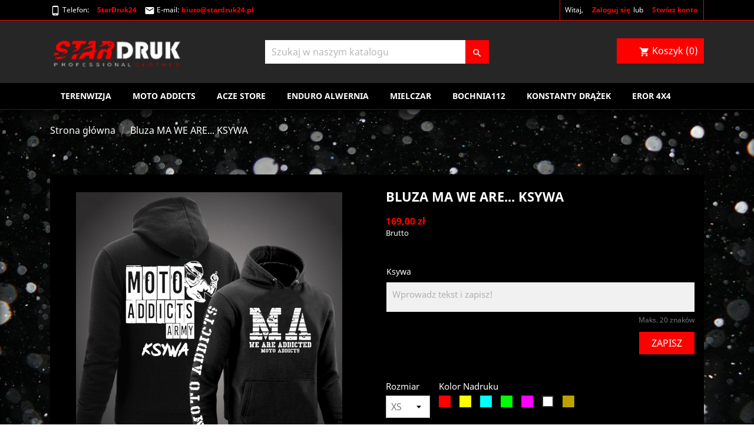

--- FILE ---
content_type: text/html; charset=utf-8
request_url: https://stardruk24.pl/sklep/2-nasze-produkty/593-20625-bluza-ma-we-are-ksywa.html
body_size: 15575
content:
<!doctype html>
<html lang="pl">

  <head>
    
      
  <meta charset="utf-8">


  <meta http-equiv="x-ua-compatible" content="ie=edge">



  <link rel="canonical" href="https://stardruk24.pl/sklep/2-nasze-produkty/593-bluza-ma-we-are-ksywa.html">

      <title>Bluza MA WE ARE... KSYWA - Sklep StarDruk24</title>
    
  <meta name="description" content="">
  <meta name="keywords" content="">
    
  
                  <link rel="alternate" href="https://stardruk24.pl/sklep/2-nasze-produkty/593-bluza-ma-we-are-ksywa.html" hreflang="pl">
        

    

    
              


  <meta name="viewport" content="width=device-width, initial-scale=1">



  <link rel="icon" type="image/vnd.microsoft.icon" href="/sklep/img/favicon.ico?1575220152">
  <link rel="shortcut icon" type="image/x-icon" href="/sklep/img/favicon.ico?1575220152">



    <link rel="stylesheet" href="https://secure.przelewy24.pl/skrypty/ecommerce_plugin.css.php" type="text/css" media="all">
  <link rel="stylesheet" href="https://cdnjs.cloudflare.com/ajax/libs/slick-carousel/1.8.1/slick.min.css" type="text/css" media="all">
  <link rel="stylesheet" href="https://stardruk24.pl/sklep/themes/StarDruk/assets/cache/theme-445926135.css" type="text/css" media="all">




  
<script type="text/javascript" src="/sklep/themes/StarDruk/assets/js/gerro.js?v=1.0.0"></script>


  <script type="text/javascript">
        var prestashop = {"cart":{"products":[],"totals":{"total":{"type":"total","label":"Razem","amount":0,"value":"0,00\u00a0z\u0142"},"total_including_tax":{"type":"total","label":"Suma (brutto)","amount":0,"value":"0,00\u00a0z\u0142"},"total_excluding_tax":{"type":"total","label":"Suma (netto)","amount":0,"value":"0,00\u00a0z\u0142"}},"subtotals":{"products":{"type":"products","label":"Produkty","amount":0,"value":"0,00\u00a0z\u0142"},"discounts":null,"shipping":{"type":"shipping","label":"Wysy\u0142ka","amount":0,"value":"Za darmo!"},"tax":null},"products_count":0,"summary_string":"0 sztuk","vouchers":{"allowed":1,"added":[]},"discounts":[],"minimalPurchase":0,"minimalPurchaseRequired":""},"currency":{"name":"Z\u0142oty polski","iso_code":"PLN","iso_code_num":"985","sign":"z\u0142"},"customer":{"lastname":null,"firstname":null,"email":null,"birthday":null,"newsletter":null,"newsletter_date_add":null,"optin":null,"website":null,"company":null,"siret":null,"ape":null,"is_logged":false,"gender":{"type":null,"name":null},"addresses":[]},"language":{"name":"Polski (Polish)","iso_code":"pl","locale":"pl-PL","language_code":"pl","is_rtl":"0","date_format_lite":"Y-m-d","date_format_full":"Y-m-d H:i:s","id":1},"page":{"title":"","canonical":null,"meta":{"title":"Bluza MA WE ARE... KSYWA","description":"","keywords":"","robots":"index"},"page_name":"product","body_classes":{"lang-pl":true,"lang-rtl":false,"country-PL":true,"currency-PLN":true,"layout-full-width":true,"page-product":true,"tax-display-enabled":true,"product-id-593":true,"product-Bluza MA WE ARE... KSYWA":true,"product-id-category-2":true,"product-id-manufacturer-0":true,"product-id-supplier-0":true,"product-available-for-order":true,"product-customizable":true},"admin_notifications":[]},"shop":{"name":"StarDruk 24 Dominika Patrzyk","logo":"\/sklep\/img\/stardruk24-logo-1575220152.jpg","stores_icon":"\/sklep\/img\/logo_stores.png","favicon":"\/sklep\/img\/favicon.ico"},"urls":{"base_url":"https:\/\/stardruk24.pl\/sklep\/","current_url":"https:\/\/stardruk24.pl\/sklep\/2-nasze-produkty\/593-20625-bluza-ma-we-are-ksywa.html","shop_domain_url":"https:\/\/stardruk24.pl","img_ps_url":"https:\/\/stardruk24.pl\/sklep\/img\/","img_cat_url":"https:\/\/stardruk24.pl\/sklep\/img\/c\/","img_lang_url":"https:\/\/stardruk24.pl\/sklep\/img\/l\/","img_prod_url":"https:\/\/stardruk24.pl\/sklep\/img\/p\/","img_manu_url":"https:\/\/stardruk24.pl\/sklep\/img\/m\/","img_sup_url":"https:\/\/stardruk24.pl\/sklep\/img\/su\/","img_ship_url":"https:\/\/stardruk24.pl\/sklep\/img\/s\/","img_store_url":"https:\/\/stardruk24.pl\/sklep\/img\/st\/","img_col_url":"https:\/\/stardruk24.pl\/sklep\/img\/co\/","img_url":"https:\/\/stardruk24.pl\/sklep\/themes\/StarDruk\/assets\/img\/","css_url":"https:\/\/stardruk24.pl\/sklep\/themes\/StarDruk\/assets\/css\/","js_url":"https:\/\/stardruk24.pl\/sklep\/themes\/StarDruk\/assets\/js\/","pic_url":"https:\/\/stardruk24.pl\/sklep\/upload\/","pages":{"address":"https:\/\/stardruk24.pl\/sklep\/adres","addresses":"https:\/\/stardruk24.pl\/sklep\/adresy","authentication":"https:\/\/stardruk24.pl\/sklep\/logowanie","cart":"https:\/\/stardruk24.pl\/sklep\/koszyk","category":"https:\/\/stardruk24.pl\/sklep\/index.php?controller=category","cms":"https:\/\/stardruk24.pl\/sklep\/index.php?controller=cms","contact":"https:\/\/stardruk24.pl\/sklep\/kontakt","discount":"https:\/\/stardruk24.pl\/sklep\/rabaty","guest_tracking":"https:\/\/stardruk24.pl\/sklep\/sledzenie-zamowien-gosci","history":"https:\/\/stardruk24.pl\/sklep\/historia-zamowien","identity":"https:\/\/stardruk24.pl\/sklep\/dane-osobiste","index":"https:\/\/stardruk24.pl\/sklep\/","my_account":"https:\/\/stardruk24.pl\/sklep\/moje-konto","order_confirmation":"https:\/\/stardruk24.pl\/sklep\/potwierdzenie-zamowienia","order_detail":"https:\/\/stardruk24.pl\/sklep\/index.php?controller=order-detail","order_follow":"https:\/\/stardruk24.pl\/sklep\/sledzenie-zamowienia","order":"https:\/\/stardruk24.pl\/sklep\/zam\u00f3wienie","order_return":"https:\/\/stardruk24.pl\/sklep\/index.php?controller=order-return","order_slip":"https:\/\/stardruk24.pl\/sklep\/potwierdzenie-zwrotu","pagenotfound":"https:\/\/stardruk24.pl\/sklep\/nie-znaleziono-strony","password":"https:\/\/stardruk24.pl\/sklep\/odzyskiwanie-hasla","pdf_invoice":"https:\/\/stardruk24.pl\/sklep\/index.php?controller=pdf-invoice","pdf_order_return":"https:\/\/stardruk24.pl\/sklep\/index.php?controller=pdf-order-return","pdf_order_slip":"https:\/\/stardruk24.pl\/sklep\/index.php?controller=pdf-order-slip","prices_drop":"https:\/\/stardruk24.pl\/sklep\/promocje","product":"https:\/\/stardruk24.pl\/sklep\/index.php?controller=product","search":"https:\/\/stardruk24.pl\/sklep\/szukaj","sitemap":"https:\/\/stardruk24.pl\/sklep\/Mapa strony","stores":"https:\/\/stardruk24.pl\/sklep\/nasze-sklepy","supplier":"https:\/\/stardruk24.pl\/sklep\/dostawcy","register":"https:\/\/stardruk24.pl\/sklep\/logowanie?create_account=1","order_login":"https:\/\/stardruk24.pl\/sklep\/zam\u00f3wienie?login=1"},"alternative_langs":{"pl":"https:\/\/stardruk24.pl\/sklep\/2-nasze-produkty\/593-bluza-ma-we-are-ksywa.html"},"theme_assets":"\/sklep\/themes\/StarDruk\/assets\/","actions":{"logout":"https:\/\/stardruk24.pl\/sklep\/?mylogout="},"no_picture_image":{"bySize":{"small_default":{"url":"https:\/\/stardruk24.pl\/sklep\/img\/p\/pl-default-small_default.jpg","width":98,"height":98},"cart_default":{"url":"https:\/\/stardruk24.pl\/sklep\/img\/p\/pl-default-cart_default.jpg","width":125,"height":125},"home_default":{"url":"https:\/\/stardruk24.pl\/sklep\/img\/p\/pl-default-home_default.jpg","width":250,"height":250},"medium_default":{"url":"https:\/\/stardruk24.pl\/sklep\/img\/p\/pl-default-medium_default.jpg","width":452,"height":452},"large_default":{"url":"https:\/\/stardruk24.pl\/sklep\/img\/p\/pl-default-large_default.jpg","width":800,"height":800}},"small":{"url":"https:\/\/stardruk24.pl\/sklep\/img\/p\/pl-default-small_default.jpg","width":98,"height":98},"medium":{"url":"https:\/\/stardruk24.pl\/sklep\/img\/p\/pl-default-home_default.jpg","width":250,"height":250},"large":{"url":"https:\/\/stardruk24.pl\/sklep\/img\/p\/pl-default-large_default.jpg","width":800,"height":800},"legend":""}},"configuration":{"display_taxes_label":true,"display_prices_tax_incl":true,"is_catalog":false,"show_prices":true,"opt_in":{"partner":true},"quantity_discount":{"type":"price","label":"Cena"},"voucher_enabled":1,"return_enabled":0},"field_required":[],"breadcrumb":{"links":[{"title":"Strona g\u0142\u00f3wna","url":"https:\/\/stardruk24.pl\/sklep\/"},{"title":"Bluza MA WE ARE... KSYWA","url":"https:\/\/stardruk24.pl\/sklep\/2-nasze-produkty\/593-20625-bluza-ma-we-are-ksywa.html#\/rozmiar-xs\/kolor_nadruku-bialy"}],"count":2},"link":{"protocol_link":"https:\/\/","protocol_content":"https:\/\/"},"time":1769287332,"static_token":"a32968136ab5265fe620496c5fab27cf","token":"826cb6d93c68cf4079349a29c3ec8d9a"};
        var psr_icon_color = "#F19D76";
      </script>



  <!-- emarketing start -->


<!-- emarketing end --><link href="/sklep/modules/homecategoriez/views/css/1.7.css" rel="stylesheet"><script>
  window.cg_waitingJQuery = [];
  function cg_onJQueryReady (fn) {
    if (window.cgjQuery) {
      fn();
    } else {
      window.cg_waitingJQuery.push(fn);
    }
  }

  function cg_onJQueryLoaded () {
    while (window.cg_waitingJQuery.length > 0) {
      var fn = window.cg_waitingJQuery.shift();
      setTimeout(function () {
        fn();
      }, 500);
    }
  }

  function cg_onReady(callback){
    // in case the document is already rendered
    if (document.readyState!='loading') {
      callback();
    }
    // modern browsers
    else if (document.addEventListener) {
      document.addEventListener('DOMContentLoaded', callback);
    }
    // IE <= 8
    else {
      document.attachEvent('onreadystatechange', function(){
          if (document.readyState=='complete') callback();
      });
    }
  }

  cg_onReady(function(){
    if (window.jQuery) {
      window.cgjQuery = window.jQuery;
      cg_onJQueryLoaded();
    } else {
      var script = document.createElement('script');
      document.head.appendChild(script);
      script.type = 'text/javascript';
      script.src = "//ajax.googleapis.com/ajax/libs/jquery/3.2.1/jquery.min.js";
      script.onload = function() {
        window.cgjQuery = jQuery.noConflict(true);
        cg_onJQueryLoaded();
      };
    }
  });
</script>
<script>
    cg_onJQueryReady(function (){
        cgjQuery(document).ready(function() {
            if (!Array.isArray) {
                Array.isArray = function(arg) {
                    return Object.prototype.toString.call(arg) === '[object Array]';
                };
            }

            var fieldNames = {
                email: ['guest_email', 'email'],
                homePhoneNumber: ['phone'],
                mobilePhoneNumber: ['phone_mobile'],
                firstname: ['firstname', 'customer_firstname'],
                lastname: ['lastname', 'customer_lastname'],
                countryCode: ['id_country']
            };

            var fields = {
                    email: [],
                    homePhoneNumber: [],
                    mobilePhoneNumber: [],
                    firstname: [],
                    lastname: [],
                    countryCode: []
            };

            var remainingLRequest = 10;

            function setupTracking () {
                for (var item in fieldNames) {
                    if (fieldNames.hasOwnProperty(item)) {
                        for (var i = 0; i < fieldNames[item].length; i++) {
                            //Get by name
                            var els = document.getElementsByName(fieldNames[item][i]);
                            for (var j = 0; j < els.length; j++) {
                                fields[item].push(els[j]);
                            }

                            //Get by ID
                            var el = document.getElementById(fieldNames[item][i]);
                            if (el &&  el.name !== fieldNames[item][i]){
                                fields[item].push(el);
                            }
                        }
                    }
                }
                if (fields.email.length > 0 && fields.firstname.length > 0) {
                    for (var item in fields) {
                        if (fields.hasOwnProperty(item)) {
                            for (var i = 0; i < fields[item].length; i++) {
                                cgjQuery(fields[item][i]).bind('blur', trackData);
                            }

                        }
                    }
                }
            }

            function collectData () {
                var data = {};
                for (var item in fields) {
                    if (fields.hasOwnProperty(item)) {
                        for (var i = 0; i < fields[item].length; i++) {
                            data[item] =  cgjQuery(fields[item][i]).val();
                            if (data[item] && data[item].trim){
                                data[item].trim();
                            }
                            if (data[item] !== ''){
                                break;
                            }
                        }
                    }
                }
                return data;
            }

            function trackData () {
                var data = collectData();
                if (data.email && remainingLRequest > 0) {
                    cgjQuery.ajax({
                        url: "//stardruk24.pl/sklep/module/cartsguru/tracking",
                        type: "POST",
                        data: data
                    });
                    remainingLRequest =- 1;
                }
            }

            setupTracking();
        });
    });
</script>







    
  <meta property="og:type" content="product">
  <meta property="og:url" content="https://stardruk24.pl/sklep/2-nasze-produkty/593-20625-bluza-ma-we-are-ksywa.html">
  <meta property="og:title" content="Bluza MA WE ARE... KSYWA - Sklep StarDruk24">
  <meta property="og:site_name" content="StarDruk 24 Dominika Patrzyk">
  <meta property="og:description" content="">
  <meta property="og:image" content="https://stardruk24.pl/sklep/4116-large_default/bluza-ma-we-are-ksywa.jpg">
      <meta property="product:pretax_price:amount" content="169">
    <meta property="product:pretax_price:currency" content="PLN">
    <meta property="product:price:amount" content="169">
    <meta property="product:price:currency" content="PLN">
    
  </head>

  <body id="product" class="lang-pl country-pl currency-pln layout-full-width page-product tax-display-enabled product-id-593 product-bluza-ma-we-are-ksywa product-id-category-2 product-id-manufacturer-0 product-id-supplier-0 product-available-for-order product-customizable">
    
    
      
    

    <main>
      
              

      <header id="header">
        
          
  <div class="header-banner">
    
  </div>



  <nav class="header-nav">
    <div class="container">
       
      <div class="row">
      
       <div class="col-md-8 col-xs-8 hidden-sm-down" >
           <div id="_desktop_contact_link hidden-sm-down">
               <div id="contact-link hidden-sm-down">
                 
                   <span class="shop-phone shop-tel">
                       <i class="material-icons">
phone_android
</i>
                       <span class="shop-phone_text">Telefon:
                       </span>
					  
                      <a href="tel:+48605738769" class="tel"> <strong >StarDruk24</strong></a>
                   <span class="shop-phone shop-email">
                       <i class="material-icons">
mail
</i>
                       <span class="shop-phone_text">E-mail:</span>
                      <a href="mailto:biuro@stardruk24.pl"> <strong>biuro@stardruk24.pl</strong></a>
                   </span>
               </div>
               
               
           </div>
            <!-- LOGO MENU GŁOWNEGO
         
     
        </div>-->
       
       </div>
            <div class="col-md-4 col-xs-4 hidden-sm-down" >

                  <div id="_desktop_user_info">
        <div class="user-info">
            <ul class="user-info hidden-md-up">

                
                <li>
                    Witaj,
                    <a href="https://stardruk24.pl/sklep/moje-konto" rel="nofollow">
                        Zaloguj się
                    </a>
                    lub
                    <a href="https://stardruk24.pl/sklep/logowanie?create_account=1" data-link-action="display-register-form">
                        Stw&oacute;rz konto
                    </a>

                </li>

                
            </ul>
            <div class="hidden-sm-down">

                

                <span class="welcome">Witaj,</span>
                <a class="account" href="https://stardruk24.pl/sklep/moje-konto" rel="nofollow">
                    Zaloguj się
                </a>
                    <span class="or"> lub</span>
                    <a class="account" href="https://stardruk24.pl/sklep/logowanie?create_account=1" data-link-action="display-register-form">
                        Stw&oacute;rz konto
                    </a>


                    
            </div>



        </div>
          
         
             
          </div>
      </div> 
         <div id="container hidden-md-up">
        <div id="row">
        <div class=" text-sm-center mobile">
          <div class="col-xs-2" id="menu-icon">
         
          </div>
         
          <div class="col-xs-5" id="_mobile_user_info"></div>
        <div class="col-xs-4" id="_mobile_cart"></div>
 
        </div>
      </div>
     </div>
     </div>
     </nav>



  <div class="header-top">
    <div class="container">
       <div class="row hidden-sm-down">
          <button type='button' id="menu-view" style='display:none'>
            <i class="material-icons dehaze">dehaze</i>
          </button>
          <a href="https://stardruk24.pl/sklep/" class="col-md-4 hidden-sm-down" id="_desktop_logo">
            <img  class="logo img-responsive" src="/sklep/img/stardruk24-logo-1575220152.jpg" alt="StarDruk 24 Dominika Patrzyk" width="224" height="52" alt="StarDruk24">
          </a>
      
           
 <!--
<div id="_desktop_cart">
  <div class="blockcart cart-preview inactive" data-refresh-url="//stardruk24.pl/sklep/module/ps_shoppingcart/ajax">
  
    <div class="header">
     
                 </div>
  </div>
</div>
-->
<div id="_desktop_cart">
  <div class="blockcart cart-preview inactive" data-refresh-url="//stardruk24.pl/sklep/module/ps_shoppingcart/ajax">
    <div class="header">
              <i class="material-icons shopping-cart">shopping_cart</i>
        <span class="hidden-sm-down">Koszyk</span>
        <span class="cart-products-count">(0)</span>
          </div>
  </div>
</div><!-- Block search module TOP -->
<div id="_desktop_search_widget" class="col-lg-4 col-md-4 col-sm-12 search widget hidden-sm-down">
<div id="search_widget" data-search-controller-url="//stardruk24.pl/sklep/szukaj">
	<form method="get" action="//stardruk24.pl/sklep/szukaj">
		<input type="hidden" name="controller" value="search">
		<input type="text" name="s" value="" placeholder="Szukaj w naszym katalogu" aria-label="Szukaj">
		<button type="submit">
			<i class="material-icons search">&#xE8B6;</i>
      <span class="hidden-xl-down">Szukaj</span>
		</button>
	</form>
</div>
</div>
<!-- /Block search module TOP -->

          <div class="clearfix"></div>

      </div>
      <div id="mobile_top_menu_wrapper" class="row hidden-md-up d-none">
        <div class="js-top-menu mobile" id="_mobile_top_menu"></div>
        <div class="js-top-menu-bottom">
          <div id="_mobile_currency_selector"></div>
          <div id="_mobile_language_selector"></div>
          <div id="_mobile_contact_link"></div>
        </div>
      </div>
    </div>

     

<div class="menu js-top-menu position-static hidden-sm-down" id="_desktop_top_menu">
    
          <ul class="top-menu container" id="top-menu" data-depth="0">
                    <li class="category" id="category-10">
                          <a
                class="dropdown-item"
                href="https://stardruk24.pl/sklep/10-terenwizja" data-depth="0"
                              >
                                                                      <span class="float-xs-right hidden-md-up">
                    <span data-target="#top_sub_menu_83542" data-toggle="collapse" class="navbar-toggler collapse-icons">
                      <i class="material-icons add">&#xE313;</i>
                      <i class="material-icons remove">&#xE316;</i>
                    </span>
                  </span>
                                Terenwizja
              </a>
                            <div  class="popover sub-menu js-sub-menu collapse" id="top_sub_menu_83542">
                
          <ul class="top-menu container"  data-depth="1">
                    <li class="category" id="category-24">
                          <a
                class="dropdown-item dropdown-submenu"
                href="https://stardruk24.pl/sklep/24-bluzy" data-depth="1"
                              >
                                Bluzy
              </a>
                          </li>
                    <li class="category" id="category-35">
                          <a
                class="dropdown-item dropdown-submenu"
                href="https://stardruk24.pl/sklep/35-gadzety-" data-depth="1"
                              >
                                Gadżety
              </a>
                          </li>
                    <li class="category" id="category-25">
                          <a
                class="dropdown-item dropdown-submenu"
                href="https://stardruk24.pl/sklep/25-koszulki" data-depth="1"
                              >
                                Koszulki
              </a>
                          </li>
                    <li class="category" id="category-54">
                          <a
                class="dropdown-item dropdown-submenu"
                href="https://stardruk24.pl/sklep/54-wyprzedaz-" data-depth="1"
                              >
                                WYPRZEDAŻ
              </a>
                          </li>
                    <li class="category" id="category-64">
                          <a
                class="dropdown-item dropdown-submenu"
                href="https://stardruk24.pl/sklep/64-4-rajd-suvow-terenwizji-" data-depth="1"
                              >
                                4 Rajd SUVów TERENWIZJI
              </a>
                          </li>
              </ul>
    
              </div>
                          </li>
                    <li class="category" id="category-91">
                          <a
                class="dropdown-item"
                href="https://stardruk24.pl/sklep/91-moto-addicts" data-depth="0"
                              >
                                                                      <span class="float-xs-right hidden-md-up">
                    <span data-target="#top_sub_menu_5206" data-toggle="collapse" class="navbar-toggler collapse-icons">
                      <i class="material-icons add">&#xE313;</i>
                      <i class="material-icons remove">&#xE316;</i>
                    </span>
                  </span>
                                Moto Addicts
              </a>
                            <div  class="popover sub-menu js-sub-menu collapse" id="top_sub_menu_5206">
                
          <ul class="top-menu container"  data-depth="1">
                    <li class="category" id="category-95">
                          <a
                class="dropdown-item dropdown-submenu"
                href="https://stardruk24.pl/sklep/95-bluzy" data-depth="1"
                              >
                                Bluzy
              </a>
                          </li>
                    <li class="category" id="category-96">
                          <a
                class="dropdown-item dropdown-submenu"
                href="https://stardruk24.pl/sklep/96-t-shirt" data-depth="1"
                              >
                                T-shirt
              </a>
                          </li>
                    <li class="category" id="category-103">
                          <a
                class="dropdown-item dropdown-submenu"
                href="https://stardruk24.pl/sklep/103-czapki" data-depth="1"
                              >
                                Czapki
              </a>
                          </li>
                    <li class="category" id="category-105">
                          <a
                class="dropdown-item dropdown-submenu"
                href="https://stardruk24.pl/sklep/105-naklejki-" data-depth="1"
                              >
                                Naklejki
              </a>
                          </li>
                    <li class="category" id="category-106">
                          <a
                class="dropdown-item dropdown-submenu"
                href="https://stardruk24.pl/sklep/106-gadzety-" data-depth="1"
                              >
                                Gadżety
              </a>
                          </li>
                    <li class="category" id="category-112">
                          <a
                class="dropdown-item dropdown-submenu"
                href="https://stardruk24.pl/sklep/112-zestaw" data-depth="1"
                              >
                                Zestaw
              </a>
                          </li>
                    <li class="category" id="category-154">
                          <a
                class="dropdown-item dropdown-submenu"
                href="https://stardruk24.pl/sklep/154-gold-edition" data-depth="1"
                              >
                                Gold edition
              </a>
                          </li>
                    <li class="category" id="category-155">
                          <a
                class="dropdown-item dropdown-submenu"
                href="https://stardruk24.pl/sklep/155-grey-edition" data-depth="1"
                              >
                                Grey edition
              </a>
                          </li>
                    <li class="category" id="category-156">
                          <a
                class="dropdown-item dropdown-submenu"
                href="https://stardruk24.pl/sklep/156-softshell" data-depth="1"
                              >
                                Softshell
              </a>
                          </li>
              </ul>
    
              </div>
                          </li>
                    <li class="category" id="category-158">
                          <a
                class="dropdown-item"
                href="https://stardruk24.pl/sklep/158-acze-store" data-depth="0"
                              >
                                Acze Store
              </a>
                          </li>
                    <li class="category" id="category-101">
                          <a
                class="dropdown-item"
                href="https://stardruk24.pl/sklep/101-enduro-alwernia" data-depth="0"
                              >
                                Enduro Alwernia
              </a>
                          </li>
                    <li class="category" id="category-32">
                          <a
                class="dropdown-item"
                href="https://stardruk24.pl/sklep/32-mielczar" data-depth="0"
                              >
                                Mielczar
              </a>
                          </li>
                    <li class="category" id="category-127">
                          <a
                class="dropdown-item"
                href="https://stardruk24.pl/sklep/127-bochnia112" data-depth="0"
                              >
                                                                      <span class="float-xs-right hidden-md-up">
                    <span data-target="#top_sub_menu_67670" data-toggle="collapse" class="navbar-toggler collapse-icons">
                      <i class="material-icons add">&#xE313;</i>
                      <i class="material-icons remove">&#xE316;</i>
                    </span>
                  </span>
                                Bochnia112
              </a>
                            <div  class="popover sub-menu js-sub-menu collapse" id="top_sub_menu_67670">
                
          <ul class="top-menu container"  data-depth="1">
                    <li class="category" id="category-128">
                          <a
                class="dropdown-item dropdown-submenu"
                href="https://stardruk24.pl/sklep/128-bochnia112" data-depth="1"
                              >
                                                                      <span class="float-xs-right hidden-md-up">
                    <span data-target="#top_sub_menu_37152" data-toggle="collapse" class="navbar-toggler collapse-icons">
                      <i class="material-icons add">&#xE313;</i>
                      <i class="material-icons remove">&#xE316;</i>
                    </span>
                  </span>
                                Bochnia112
              </a>
                            <div  class="collapse" id="top_sub_menu_37152">
                
          <ul class="top-menu container"  data-depth="2">
                    <li class="category" id="category-130">
                          <a
                class="dropdown-item"
                href="https://stardruk24.pl/sklep/130-pojazdy-klasyczne" data-depth="2"
                              >
                                POJAZDY KLASYCZNE
              </a>
                          </li>
                    <li class="category" id="category-131">
                          <a
                class="dropdown-item"
                href="https://stardruk24.pl/sklep/131-pojazdy-wspolczesne" data-depth="2"
                              >
                                POJAZDY WSPÓŁCZESNE
              </a>
                          </li>
                    <li class="category" id="category-137">
                          <a
                class="dropdown-item"
                href="https://stardruk24.pl/sklep/137-sluzby-ratownicze" data-depth="2"
                              >
                                SŁUŻBY RATOWNICZE
              </a>
                          </li>
                    <li class="category" id="category-138">
                          <a
                class="dropdown-item"
                href="https://stardruk24.pl/sklep/138-remizy" data-depth="2"
                              >
                                REMIZY
              </a>
                          </li>
                    <li class="category" id="category-132">
                          <a
                class="dropdown-item"
                href="https://stardruk24.pl/sklep/132-gadzety" data-depth="2"
                              >
                                Gadżety
              </a>
                          </li>
              </ul>
    
              </div>
                          </li>
                    <li class="category" id="category-129">
                          <a
                class="dropdown-item dropdown-submenu"
                href="https://stardruk24.pl/sklep/129-brzesko112" data-depth="1"
                              >
                                                                      <span class="float-xs-right hidden-md-up">
                    <span data-target="#top_sub_menu_21670" data-toggle="collapse" class="navbar-toggler collapse-icons">
                      <i class="material-icons add">&#xE313;</i>
                      <i class="material-icons remove">&#xE316;</i>
                    </span>
                  </span>
                                Brzesko112
              </a>
                            <div  class="collapse" id="top_sub_menu_21670">
                
          <ul class="top-menu container"  data-depth="2">
                    <li class="category" id="category-133">
                          <a
                class="dropdown-item"
                href="https://stardruk24.pl/sklep/133-pojazdy-klasyczne" data-depth="2"
                              >
                                POJAZDY KLASYCZNE
              </a>
                          </li>
                    <li class="category" id="category-134">
                          <a
                class="dropdown-item"
                href="https://stardruk24.pl/sklep/134-pojazdy-wspolczesne" data-depth="2"
                              >
                                POJAZDY WSPÓŁCZESNE
              </a>
                          </li>
                    <li class="category" id="category-139">
                          <a
                class="dropdown-item"
                href="https://stardruk24.pl/sklep/139-sluzby-ratownicze" data-depth="2"
                              >
                                SŁUŻBY RATOWNICZE
              </a>
                          </li>
                    <li class="category" id="category-135">
                          <a
                class="dropdown-item"
                href="https://stardruk24.pl/sklep/135-gadzety-" data-depth="2"
                              >
                                Gadżety
              </a>
                          </li>
              </ul>
    
              </div>
                          </li>
              </ul>
    
              </div>
                          </li>
                    <li class="category" id="category-145">
                          <a
                class="dropdown-item"
                href="https://stardruk24.pl/sklep/145-konstanty-drazek" data-depth="0"
                              >
                                Konstanty Drążek
              </a>
                          </li>
                    <li class="category" id="category-149">
                          <a
                class="dropdown-item"
                href="https://stardruk24.pl/sklep/149-eror-4x4" data-depth="0"
                              >
                                                                      <span class="float-xs-right hidden-md-up">
                    <span data-target="#top_sub_menu_85519" data-toggle="collapse" class="navbar-toggler collapse-icons">
                      <i class="material-icons add">&#xE313;</i>
                      <i class="material-icons remove">&#xE316;</i>
                    </span>
                  </span>
                                EROR 4X4
              </a>
                            <div  class="popover sub-menu js-sub-menu collapse" id="top_sub_menu_85519">
                
          <ul class="top-menu container"  data-depth="1">
                    <li class="category" id="category-152">
                          <a
                class="dropdown-item dropdown-submenu"
                href="https://stardruk24.pl/sklep/152-kgm" data-depth="1"
                              >
                                KGM
              </a>
                          </li>
                    <li class="category" id="category-153">
                          <a
                class="dropdown-item dropdown-submenu"
                href="https://stardruk24.pl/sklep/153-eror4x4" data-depth="1"
                              >
                                EROR4x4
              </a>
                          </li>
              </ul>
    
              </div>
                          </li>
              </ul>
    
    <div class="clearfix"></div>
</div>


        
      </header>

      
        
<aside id="notifications">
  <div class="container">
    
    
    
      </div>
</aside>
      

      <section id="wrapper">
        

        
        <div class="container">
          
            

  <nav data-depth="2" class="breadcrumb hidden-sm-down">
  <ol itemscope itemtype="http://schema.org/BreadcrumbList">
    
              
          <li itemprop="itemListElement" itemscope itemtype="http://schema.org/ListItem">
            <a itemprop="item" href="https://stardruk24.pl/sklep/">
              <span itemprop="name">Strona główna</span>
            </a>
            <meta itemprop="position" content="1">
          </li>
        
              
          <li itemprop="itemListElement" itemscope itemtype="http://schema.org/ListItem">
            <a itemprop="item" href="https://stardruk24.pl/sklep/2-nasze-produkty/593-20625-bluza-ma-we-are-ksywa.html#/rozmiar-xs/kolor_nadruku-bialy">
              <span itemprop="name">Bluza MA WE ARE... KSYWA</span>
            </a>
            <meta itemprop="position" content="2">
          </li>
        
          
  </ol>
</nav>
          

          

          
 
    
     <div id="content-wrapper">
   
    <a href="#content"></a>
    

  <section id="main" itemscope itemtype="https://schema.org/Product">
    <meta itemprop="url" content="https://stardruk24.pl/sklep/2-nasze-produkty/593-20625-bluza-ma-we-are-ksywa.html#/54-rozmiar-xs/139-kolor_nadruku-bialy">

    <div class="row">
      <div class="col-md-6">
        
          <section class="page-content" id="content">
            
              <!-- @todo: use include file='catalog/_partials/product-flags.tpl'} -->
              
                <ul class="product-flags">
                                  </ul>
              

              
                <div class="images-container">
  
    <div class="product-cover">
              <img class="js-qv-product-cover" src="https://stardruk24.pl/sklep/4116-large_default/bluza-ma-we-are-ksywa.jpg" alt="" title="" style="width:100%;" itemprop="image">
        <div class="layer hidden-sm-down" data-toggle="modal" data-target="#zoom">
        
          <i class="material-icons zoom-in">&#xE8FF;</i>
       
        </div>
          <div class="modal fade" id="zoom" tabindex="-1" role="dialog" aria-labelledby="myModalLabel" aria-hidden="true">
    <div class="modal-dialog" data-dismiss="modal">
      <div class="modal-content"  >              
        <div class="modal-body">
          
            <img class="js-qv-product-cover" src="https://stardruk24.pl/sklep/4116-large_default/bluza-ma-we-are-ksywa.jpg" alt="" title="" style="width:600px;" itemprop="image">
        </div> 
            
   </div>
 </div>
          
          
          
          
          
        </div>
          </div>
  

  
    <div class="js-qv-mask mask">
      <ul class="product-images js-qv-product-images">
                  <li class="thumb-container">
            <img
              class="thumb js-thumb  selected "
              data-image-medium-src="https://stardruk24.pl/sklep/4116-medium_default/bluza-ma-we-are-ksywa.jpg"
              data-image-large-src="https://stardruk24.pl/sklep/4116-large_default/bluza-ma-we-are-ksywa.jpg"
              src="https://stardruk24.pl/sklep/4116-home_default/bluza-ma-we-are-ksywa.jpg"
              alt=""
              title=""
              width="100"
              itemprop="image"
            >
          </li>
                  <li class="thumb-container">
            <img
              class="thumb js-thumb "
              data-image-medium-src="https://stardruk24.pl/sklep/4113-medium_default/bluza-ma-we-are-ksywa.jpg"
              data-image-large-src="https://stardruk24.pl/sklep/4113-large_default/bluza-ma-we-are-ksywa.jpg"
              src="https://stardruk24.pl/sklep/4113-home_default/bluza-ma-we-are-ksywa.jpg"
              alt=""
              title=""
              width="100"
              itemprop="image"
            >
          </li>
              </ul>
    </div>
  
</div>

              
              <div class="scroll-box-arrows">
                <i class="material-icons left">&#xE314;</i>
                <i class="material-icons right">&#xE315;</i>
              </div>

            
          </section>
          <section class="page-content-image"></section>
        
        </div>
        <div class="col-md-6">
          
            
              <h1 class="h1" itemprop="name">Bluza MA WE ARE... KSYWA</h1>
            
          
          
              <div class="product-prices">
    
          

    
      <div
        class="product-price h5 "
        itemprop="offers"
        itemscope
        itemtype="https://schema.org/Offer"
      >
        <link itemprop="availability" href="https://schema.org/InStock"/>
        <meta itemprop="priceCurrency" content="PLN">

        <div class="current-price">
          <span itemprop="price" content="169">169,00 zł</span>

                  </div>

        
                  
      </div>
    

    
          

    
          

    
          

    

    <div class="tax-shipping-delivery-label">
              Brutto
            
      
                        </div>
  </div>
          

          <div class="product-information">
            
              <div id="product-description-short-593" itemprop="description"></div>
            
                
                <section class="product-customization">
      <div class="card card-block">
     
      
        <form method="post" action="https://stardruk24.pl/sklep/2-nasze-produkty/593-20625-bluza-ma-we-are-ksywa.html#/54-rozmiar-xs/139-kolor_nadruku-bialy" enctype="multipart/form-data">
          <ul class="clearfix">
                          <li class="product-customization-item">
                <label> Ksywa</label>
                                  <textarea placeholder="Wprowadz tekst i zapisz!" class="product-message" maxlength="20"  name="textField75"></textarea>
                  <small class="float-xs-right">Maks. 20 znak&oacute;w</small>
                                                </li>
                      </ul>
          <div class="clearfix">
            <button class="btn btn-primary float-xs-right" type="submit" name="submitCustomizedData">Zapisz</button>
          </div>
        </form>
      

    </div>
  </section>
              
            
            <div class="product-actions">
              
                <form action="https://stardruk24.pl/sklep/koszyk" method="post" id="add-to-cart-or-refresh">
                  <input type="hidden" name="token" value="a32968136ab5265fe620496c5fab27cf">
                  <input type="hidden" name="id_product" value="593" id="product_page_product_id">
                  <input type="hidden" name="id_customization" value="0" id="product_customization_id">
           

                  
                    <div class="product-variants">
          <div class="clearfix product-variants-item">
      <span class="control-label">Rozmiar</span>
              <select
          class="form-control form-control-select"
          id="group_1"
          data-product-attribute="1"
          name="group[1]">
                      <option value="50" title="-">-</option>
                      <option value="54" title="XS" selected="selected">XS</option>
                      <option value="1" title="S">S</option>
                      <option value="2" title="M">M</option>
                      <option value="3" title="L">L</option>
                      <option value="4" title="XL">XL</option>
                      <option value="26" title="XXL">XXL</option>
                      <option value="40" title="XXXL">XXXL</option>
                    
        </select>
          </div>
              <div class="clearfix product-variants-item">
      <span class="control-label">Kolor Nadruku </span>
              <ul id="group_21">
                      <li class="float-xs-left input-container">
              <label>
                <input class="input-color" type="radio" data-product-attribute="21" name="group[21]" value="135">
                <span
                  class="color" style="background-color: #ff0000"                                   ><span class="sr-only">Czerwony Neon </span></span>
              </label>
            </li>
                      <li class="float-xs-left input-container">
              <label>
                <input class="input-color" type="radio" data-product-attribute="21" name="group[21]" value="136">
                <span
                  class="color" style="background-color: #ffff00"                                   ><span class="sr-only">Żółty Neon </span></span>
              </label>
            </li>
                      <li class="float-xs-left input-container">
              <label>
                <input class="input-color" type="radio" data-product-attribute="21" name="group[21]" value="137">
                <span
                  class="color" style="background-color: #00ffff"                                   ><span class="sr-only">Niebieski Neon </span></span>
              </label>
            </li>
                      <li class="float-xs-left input-container">
              <label>
                <input class="input-color" type="radio" data-product-attribute="21" name="group[21]" value="138">
                <span
                  class="color" style="background-color: #00ff00"                                   ><span class="sr-only">Zielony Neon </span></span>
              </label>
            </li>
                      <li class="float-xs-left input-container">
              <label>
                <input class="input-color" type="radio" data-product-attribute="21" name="group[21]" value="141">
                <span
                  class="color" style="background-color: #ff00ff"                                   ><span class="sr-only">Różowy Neon </span></span>
              </label>
            </li>
                      <li class="float-xs-left input-container">
              <label>
                <input class="input-color" type="radio" data-product-attribute="21" name="group[21]" value="139" checked="checked">
                <span
                  class="color" style="background-color: #ffffff"                                   ><span class="sr-only">Biały </span></span>
              </label>
            </li>
                      <li class="float-xs-left input-container">
              <label>
                <input class="input-color" type="radio" data-product-attribute="21" name="group[21]" value="162">
                <span
                  class="color" style="background-color: #bea100"                                   ><span class="sr-only">Złoty</span></span>
              </label>
            </li>
                  </ul>
          </div>
      </div>
                  
         
                  
                                      

                  
                    <section class="product-discounts">
  </section>
                  

                  
                    <div class="product-add-to-cart">
      <span class="control-label">Ilość</span>

    
      <div class="product-quantity clearfix">
        <div class="qty">
          <input
            type="number"
            name="qty"
            id="quantity_wanted"
            value="1"
            class="input-group"
            min="1"
            aria-label="Ilość"
          >
        </div>

        <div class="add">
          <button
            data-toggle="modal"
            data-target="#product-modal"
             
            class="btn btn-primary add-to-cart"
            data-button-action="add-to-cart"
            type="submit"
                      >
            <i class="material-icons shopping-cart">&#xE547;</i>
            Dodaj do koszyka
          </button>
        </div>

        
      </div>
    

    
      <span id="product-availability">
              </span>
    

    
      <p class="product-minimal-quantity">
              </p>
    
  </div>
                  

                  
                    <div class="product-additional-info">
  
</div>
                  

                                    
                </form>
              

            </div>

            
              <div class="blockreassurance_product">
        <div class="clearfix"></div>
</div>

            

            
              <div class="tabs">
                <ul class="nav nav-tabs" role="tablist">
                                      <li class="nav-item">
                       <a
                         class="nav-link active"
                         data-toggle="tab"
                         href="#description"
                         role="tab"
                         aria-controls="description"
                          aria-selected="true">Opis</a>
                    </li>
                                    <li class="nav-item">
                    <a
                      class="nav-link"
                      data-toggle="tab"
                      href="#product-details"
                      role="tab"
                      aria-controls="product-details"
                      >Szczegóły produktu</a>
                  </li>
                                                    </ul>

                <div class="tab-content" id="tab-content">
                 <div class="tab-pane fade in active" id="description" role="tabpanel">
                   
                     <div class="product-description"><p style="text-align:center;"><span style="text-align:center;">Bluza z nadrukiem neonowym z wysokiej jakości folii FLEX, dzięki kórej stajesz się częścią społeczności </span><span style="text-align:center;color:#d0121a;"><strong>@MOTO ADDICTS ARMY!</strong></span><br style="text-align:center;" /><br style="text-align:center;" /><span style="text-align:center;">MUST HAVE każdego MOTO NAŁOGOWCA!</span><br style="text-align:center;" /><br style="text-align:center;" /><span style="text-align:center;">W przypadku chęci zakupu bez KSYWY - po prostu jej nie wpisuj w oknie tekstowym.</span><br style="text-align:center;" /><br style="text-align:center;" /><span style="text-align:center;">Jeśli planujesz nosić bluzę na kombinezonie - koniecznie zakup rozmiar większą niż nosisz normalnie!</span><br style="text-align:center;" /><br style="text-align:center;" /><span style="text-align:center;">Bluza o gramaturze - 275-290g.</span><br style="text-align:center;" /><span style="text-align:center;">Skład materiału: 80% bawełna 20% poliester.</span><br style="text-align:center;" /><br style="text-align:center;" /><span style="text-align:center;">Szerokości na trasie i niechaj <span style="color:#d0121a;"><strong>#REPETA</strong></span> będzie z Tobą! :)</span><br /><br /></p></div>
                   
                 </div>

                 
                   <div class="tab-pane fade"
     id="product-details"
     data-product="{&quot;id_shop_default&quot;:&quot;1&quot;,&quot;id_manufacturer&quot;:&quot;0&quot;,&quot;id_supplier&quot;:&quot;0&quot;,&quot;reference&quot;:&quot;23&quot;,&quot;is_virtual&quot;:&quot;0&quot;,&quot;delivery_in_stock&quot;:&quot;&quot;,&quot;delivery_out_stock&quot;:&quot;&quot;,&quot;id_category_default&quot;:&quot;2&quot;,&quot;on_sale&quot;:&quot;0&quot;,&quot;online_only&quot;:&quot;0&quot;,&quot;ecotax&quot;:0,&quot;minimal_quantity&quot;:&quot;1&quot;,&quot;low_stock_threshold&quot;:null,&quot;low_stock_alert&quot;:&quot;0&quot;,&quot;price&quot;:&quot;169,00\u00a0z\u0142&quot;,&quot;unity&quot;:&quot;&quot;,&quot;unit_price_ratio&quot;:&quot;0.000000&quot;,&quot;additional_shipping_cost&quot;:&quot;0.00&quot;,&quot;customizable&quot;:&quot;1&quot;,&quot;text_fields&quot;:&quot;1&quot;,&quot;uploadable_files&quot;:&quot;0&quot;,&quot;redirect_type&quot;:&quot;301-category&quot;,&quot;id_type_redirected&quot;:&quot;0&quot;,&quot;available_for_order&quot;:&quot;1&quot;,&quot;available_date&quot;:null,&quot;show_condition&quot;:&quot;0&quot;,&quot;condition&quot;:&quot;new&quot;,&quot;show_price&quot;:&quot;1&quot;,&quot;indexed&quot;:&quot;1&quot;,&quot;visibility&quot;:&quot;both&quot;,&quot;cache_default_attribute&quot;:&quot;20645&quot;,&quot;advanced_stock_management&quot;:&quot;0&quot;,&quot;date_add&quot;:&quot;2023-05-25 23:04:08&quot;,&quot;date_upd&quot;:&quot;2024-12-02 11:10:45&quot;,&quot;pack_stock_type&quot;:&quot;3&quot;,&quot;meta_description&quot;:&quot;&quot;,&quot;meta_keywords&quot;:&quot;&quot;,&quot;meta_title&quot;:&quot;&quot;,&quot;link_rewrite&quot;:&quot;bluza-ma-we-are-ksywa&quot;,&quot;name&quot;:&quot;Bluza MA WE ARE... KSYWA&quot;,&quot;description&quot;:&quot;&lt;p style=\&quot;text-align:center;\&quot;&gt;&lt;span style=\&quot;text-align:center;\&quot;&gt;Bluza z nadrukiem neonowym z wysokiej jako\u015bci folii FLEX, dzi\u0119ki k\u00f3rej stajesz si\u0119 cz\u0119\u015bci\u0105 spo\u0142eczno\u015bci\u00a0&lt;\/span&gt;&lt;span style=\&quot;text-align:center;color:#d0121a;\&quot;&gt;&lt;strong&gt;@MOTO ADDICTS ARMY!&lt;\/strong&gt;&lt;\/span&gt;&lt;br style=\&quot;text-align:center;\&quot; \/&gt;&lt;br style=\&quot;text-align:center;\&quot; \/&gt;&lt;span style=\&quot;text-align:center;\&quot;&gt;MUST HAVE ka\u017cdego MOTO NA\u0141OGOWCA!&lt;\/span&gt;&lt;br style=\&quot;text-align:center;\&quot; \/&gt;&lt;br style=\&quot;text-align:center;\&quot; \/&gt;&lt;span style=\&quot;text-align:center;\&quot;&gt;W przypadku ch\u0119ci zakupu bez KSYWY - po prostu jej nie wpisuj w oknie tekstowym.&lt;\/span&gt;&lt;br style=\&quot;text-align:center;\&quot; \/&gt;&lt;br style=\&quot;text-align:center;\&quot; \/&gt;&lt;span style=\&quot;text-align:center;\&quot;&gt;Je\u015bli planujesz nosi\u0107 bluz\u0119 na kombinezonie - koniecznie zakup rozmiar wi\u0119ksz\u0105 ni\u017c nosisz normalnie!&lt;\/span&gt;&lt;br style=\&quot;text-align:center;\&quot; \/&gt;&lt;br style=\&quot;text-align:center;\&quot; \/&gt;&lt;span style=\&quot;text-align:center;\&quot;&gt;Bluza o gramaturze - 275-290g.&lt;\/span&gt;&lt;br style=\&quot;text-align:center;\&quot; \/&gt;&lt;span style=\&quot;text-align:center;\&quot;&gt;Sk\u0142ad materia\u0142u: 80% bawe\u0142na 20% poliester.&lt;\/span&gt;&lt;br style=\&quot;text-align:center;\&quot; \/&gt;&lt;br style=\&quot;text-align:center;\&quot; \/&gt;&lt;span style=\&quot;text-align:center;\&quot;&gt;Szeroko\u015bci na trasie i niechaj &lt;span style=\&quot;color:#d0121a;\&quot;&gt;&lt;strong&gt;#REPETA&lt;\/strong&gt;&lt;\/span&gt; b\u0119dzie z Tob\u0105! :)&lt;\/span&gt;&lt;br \/&gt;&lt;br \/&gt;&lt;\/p&gt;&quot;,&quot;description_short&quot;:&quot;&quot;,&quot;available_now&quot;:&quot;&quot;,&quot;available_later&quot;:&quot;&quot;,&quot;id&quot;:593,&quot;id_product&quot;:593,&quot;out_of_stock&quot;:2,&quot;new&quot;:0,&quot;id_product_attribute&quot;:20625,&quot;quantity_wanted&quot;:1,&quot;extraContent&quot;:[],&quot;allow_oosp&quot;:0,&quot;category&quot;:&quot;2-nasze-produkty&quot;,&quot;category_name&quot;:&quot;Nasze produkty&quot;,&quot;link&quot;:&quot;https:\/\/stardruk24.pl\/sklep\/2-nasze-produkty\/593-bluza-ma-we-are-ksywa.html&quot;,&quot;attribute_price&quot;:0,&quot;price_tax_exc&quot;:169,&quot;price_without_reduction&quot;:169,&quot;reduction&quot;:0,&quot;specific_prices&quot;:[],&quot;quantity&quot;:50,&quot;quantity_all_versions&quot;:2692,&quot;id_image&quot;:&quot;pl-default&quot;,&quot;features&quot;:[],&quot;attachments&quot;:[],&quot;virtual&quot;:0,&quot;pack&quot;:0,&quot;packItems&quot;:[],&quot;nopackprice&quot;:0,&quot;customization_required&quot;:false,&quot;attributes&quot;:{&quot;1&quot;:{&quot;id_attribute&quot;:&quot;54&quot;,&quot;id_attribute_group&quot;:&quot;1&quot;,&quot;name&quot;:&quot;XS&quot;,&quot;group&quot;:&quot;Rozmiar &quot;,&quot;reference&quot;:&quot;&quot;,&quot;ean13&quot;:&quot;&quot;,&quot;isbn&quot;:&quot;&quot;,&quot;upc&quot;:&quot;&quot;},&quot;21&quot;:{&quot;id_attribute&quot;:&quot;139&quot;,&quot;id_attribute_group&quot;:&quot;21&quot;,&quot;name&quot;:&quot;Bia\u0142y &quot;,&quot;group&quot;:&quot;Kolor Nadruku &quot;,&quot;reference&quot;:&quot;&quot;,&quot;ean13&quot;:&quot;&quot;,&quot;isbn&quot;:&quot;&quot;,&quot;upc&quot;:&quot;&quot;}},&quot;rate&quot;:0,&quot;tax_name&quot;:&quot;PTU PL 0&quot;,&quot;ecotax_rate&quot;:0,&quot;unit_price&quot;:&quot;&quot;,&quot;customizations&quot;:{&quot;fields&quot;:[{&quot;label&quot;:&quot;Ksywa&quot;,&quot;id_customization_field&quot;:&quot;75&quot;,&quot;required&quot;:&quot;0&quot;,&quot;type&quot;:&quot;text&quot;,&quot;text&quot;:&quot;&quot;,&quot;input_name&quot;:&quot;textField75&quot;,&quot;is_customized&quot;:false}]},&quot;id_customization&quot;:0,&quot;is_customizable&quot;:true,&quot;show_quantities&quot;:true,&quot;quantity_label&quot;:&quot;Przedmioty&quot;,&quot;quantity_discounts&quot;:[],&quot;customer_group_discount&quot;:0,&quot;images&quot;:[{&quot;bySize&quot;:{&quot;small_default&quot;:{&quot;url&quot;:&quot;https:\/\/stardruk24.pl\/sklep\/4116-small_default\/bluza-ma-we-are-ksywa.jpg&quot;,&quot;width&quot;:98,&quot;height&quot;:98},&quot;cart_default&quot;:{&quot;url&quot;:&quot;https:\/\/stardruk24.pl\/sklep\/4116-cart_default\/bluza-ma-we-are-ksywa.jpg&quot;,&quot;width&quot;:125,&quot;height&quot;:125},&quot;home_default&quot;:{&quot;url&quot;:&quot;https:\/\/stardruk24.pl\/sklep\/4116-home_default\/bluza-ma-we-are-ksywa.jpg&quot;,&quot;width&quot;:250,&quot;height&quot;:250},&quot;medium_default&quot;:{&quot;url&quot;:&quot;https:\/\/stardruk24.pl\/sklep\/4116-medium_default\/bluza-ma-we-are-ksywa.jpg&quot;,&quot;width&quot;:452,&quot;height&quot;:452},&quot;large_default&quot;:{&quot;url&quot;:&quot;https:\/\/stardruk24.pl\/sklep\/4116-large_default\/bluza-ma-we-are-ksywa.jpg&quot;,&quot;width&quot;:800,&quot;height&quot;:800}},&quot;small&quot;:{&quot;url&quot;:&quot;https:\/\/stardruk24.pl\/sklep\/4116-small_default\/bluza-ma-we-are-ksywa.jpg&quot;,&quot;width&quot;:98,&quot;height&quot;:98},&quot;medium&quot;:{&quot;url&quot;:&quot;https:\/\/stardruk24.pl\/sklep\/4116-home_default\/bluza-ma-we-are-ksywa.jpg&quot;,&quot;width&quot;:250,&quot;height&quot;:250},&quot;large&quot;:{&quot;url&quot;:&quot;https:\/\/stardruk24.pl\/sklep\/4116-large_default\/bluza-ma-we-are-ksywa.jpg&quot;,&quot;width&quot;:800,&quot;height&quot;:800},&quot;legend&quot;:&quot;&quot;,&quot;cover&quot;:null,&quot;id_image&quot;:&quot;4116&quot;,&quot;position&quot;:&quot;3&quot;,&quot;associatedVariants&quot;:[&quot;20625&quot;,&quot;20626&quot;,&quot;20627&quot;,&quot;20628&quot;,&quot;20629&quot;,&quot;20630&quot;,&quot;20631&quot;,&quot;20634&quot;]},{&quot;bySize&quot;:{&quot;small_default&quot;:{&quot;url&quot;:&quot;https:\/\/stardruk24.pl\/sklep\/4113-small_default\/bluza-ma-we-are-ksywa.jpg&quot;,&quot;width&quot;:98,&quot;height&quot;:98},&quot;cart_default&quot;:{&quot;url&quot;:&quot;https:\/\/stardruk24.pl\/sklep\/4113-cart_default\/bluza-ma-we-are-ksywa.jpg&quot;,&quot;width&quot;:125,&quot;height&quot;:125},&quot;home_default&quot;:{&quot;url&quot;:&quot;https:\/\/stardruk24.pl\/sklep\/4113-home_default\/bluza-ma-we-are-ksywa.jpg&quot;,&quot;width&quot;:250,&quot;height&quot;:250},&quot;medium_default&quot;:{&quot;url&quot;:&quot;https:\/\/stardruk24.pl\/sklep\/4113-medium_default\/bluza-ma-we-are-ksywa.jpg&quot;,&quot;width&quot;:452,&quot;height&quot;:452},&quot;large_default&quot;:{&quot;url&quot;:&quot;https:\/\/stardruk24.pl\/sklep\/4113-large_default\/bluza-ma-we-are-ksywa.jpg&quot;,&quot;width&quot;:800,&quot;height&quot;:800}},&quot;small&quot;:{&quot;url&quot;:&quot;https:\/\/stardruk24.pl\/sklep\/4113-small_default\/bluza-ma-we-are-ksywa.jpg&quot;,&quot;width&quot;:98,&quot;height&quot;:98},&quot;medium&quot;:{&quot;url&quot;:&quot;https:\/\/stardruk24.pl\/sklep\/4113-home_default\/bluza-ma-we-are-ksywa.jpg&quot;,&quot;width&quot;:250,&quot;height&quot;:250},&quot;large&quot;:{&quot;url&quot;:&quot;https:\/\/stardruk24.pl\/sklep\/4113-large_default\/bluza-ma-we-are-ksywa.jpg&quot;,&quot;width&quot;:800,&quot;height&quot;:800},&quot;legend&quot;:&quot;&quot;,&quot;cover&quot;:null,&quot;id_image&quot;:&quot;4113&quot;,&quot;position&quot;:&quot;9&quot;,&quot;associatedVariants&quot;:[&quot;20597&quot;,&quot;20598&quot;,&quot;20599&quot;,&quot;20600&quot;,&quot;20601&quot;,&quot;20602&quot;,&quot;20603&quot;,&quot;20636&quot;,&quot;20625&quot;,&quot;20626&quot;,&quot;20627&quot;,&quot;20628&quot;,&quot;20629&quot;,&quot;20630&quot;,&quot;20631&quot;,&quot;20634&quot;,&quot;20618&quot;,&quot;20619&quot;,&quot;20620&quot;,&quot;20621&quot;,&quot;20622&quot;,&quot;20623&quot;,&quot;20624&quot;,&quot;20632&quot;,&quot;20604&quot;,&quot;20605&quot;,&quot;20606&quot;,&quot;20607&quot;,&quot;20608&quot;,&quot;20609&quot;,&quot;20610&quot;,&quot;20635&quot;,&quot;20611&quot;,&quot;20612&quot;,&quot;20613&quot;,&quot;20614&quot;,&quot;20615&quot;,&quot;20616&quot;,&quot;20617&quot;,&quot;20633&quot;,&quot;20637&quot;,&quot;20638&quot;,&quot;20639&quot;,&quot;20640&quot;,&quot;20641&quot;,&quot;20642&quot;,&quot;20643&quot;,&quot;20644&quot;,&quot;30772&quot;,&quot;30773&quot;,&quot;30774&quot;,&quot;30775&quot;,&quot;30776&quot;,&quot;30777&quot;,&quot;30778&quot;,&quot;30779&quot;]}],&quot;cover&quot;:{&quot;bySize&quot;:{&quot;small_default&quot;:{&quot;url&quot;:&quot;https:\/\/stardruk24.pl\/sklep\/4116-small_default\/bluza-ma-we-are-ksywa.jpg&quot;,&quot;width&quot;:98,&quot;height&quot;:98},&quot;cart_default&quot;:{&quot;url&quot;:&quot;https:\/\/stardruk24.pl\/sklep\/4116-cart_default\/bluza-ma-we-are-ksywa.jpg&quot;,&quot;width&quot;:125,&quot;height&quot;:125},&quot;home_default&quot;:{&quot;url&quot;:&quot;https:\/\/stardruk24.pl\/sklep\/4116-home_default\/bluza-ma-we-are-ksywa.jpg&quot;,&quot;width&quot;:250,&quot;height&quot;:250},&quot;medium_default&quot;:{&quot;url&quot;:&quot;https:\/\/stardruk24.pl\/sklep\/4116-medium_default\/bluza-ma-we-are-ksywa.jpg&quot;,&quot;width&quot;:452,&quot;height&quot;:452},&quot;large_default&quot;:{&quot;url&quot;:&quot;https:\/\/stardruk24.pl\/sklep\/4116-large_default\/bluza-ma-we-are-ksywa.jpg&quot;,&quot;width&quot;:800,&quot;height&quot;:800}},&quot;small&quot;:{&quot;url&quot;:&quot;https:\/\/stardruk24.pl\/sklep\/4116-small_default\/bluza-ma-we-are-ksywa.jpg&quot;,&quot;width&quot;:98,&quot;height&quot;:98},&quot;medium&quot;:{&quot;url&quot;:&quot;https:\/\/stardruk24.pl\/sklep\/4116-home_default\/bluza-ma-we-are-ksywa.jpg&quot;,&quot;width&quot;:250,&quot;height&quot;:250},&quot;large&quot;:{&quot;url&quot;:&quot;https:\/\/stardruk24.pl\/sklep\/4116-large_default\/bluza-ma-we-are-ksywa.jpg&quot;,&quot;width&quot;:800,&quot;height&quot;:800},&quot;legend&quot;:&quot;&quot;,&quot;cover&quot;:null,&quot;id_image&quot;:&quot;4116&quot;,&quot;position&quot;:&quot;3&quot;,&quot;associatedVariants&quot;:[&quot;20625&quot;,&quot;20626&quot;,&quot;20627&quot;,&quot;20628&quot;,&quot;20629&quot;,&quot;20630&quot;,&quot;20631&quot;,&quot;20634&quot;]},&quot;has_discount&quot;:false,&quot;discount_type&quot;:null,&quot;discount_percentage&quot;:null,&quot;discount_percentage_absolute&quot;:null,&quot;discount_amount&quot;:null,&quot;discount_amount_to_display&quot;:null,&quot;price_amount&quot;:169,&quot;unit_price_full&quot;:&quot;&quot;,&quot;show_availability&quot;:true,&quot;availability_date&quot;:null,&quot;availability_message&quot;:&quot;&quot;,&quot;availability&quot;:&quot;available&quot;}"
     role="tabpanel"
  >
  
              <div class="product-reference">
        <label class="label">Indeks </label>
        <span itemprop="sku">23</span>
      </div>
      

  
          <div class="product-quantities">
        <label class="label">W magazynie</label>
        <span data-stock="50" data-allow-oosp="0">50 Przedmioty</span>
      </div>
      

  
      

  
    <div class="product-out-of-stock">
      
    </div>
  

  
      

    
      

  
      
</div>
                 

                 
                                    

                               </div>  
            </div>
          
        </div>
      </div>
    </div>

    
              <section class="product-accessories clearfix">
          <p class="h5 text-uppercase">Zobacz także</p>
          <div class="products">
                          
                
  <article class="product-miniature js-product-miniature" data-id-product="560" data-id-product-attribute="19210" itemscope itemtype="http://schema.org/Product">
    <div class="thumbnail-container">
      
                  <a href="https://stardruk24.pl/sklep/2-nasze-produkty/560-bluza-we-are-addicted.html" class="thumbnail product-thumbnail">
            <img
              src="https://stardruk24.pl/sklep/3727-home_default/bluza-we-are-addicted.jpg"
              alt="Bluza WE ARE ADDICTED"
              data-full-size-image-url="https://stardruk24.pl/sklep/3727-large_default/bluza-we-are-addicted.jpg"
            />
          </a>
              

      <div class="product-description">
        
                      <h2 class="h3 product-title" itemprop="name"><a href="https://stardruk24.pl/sklep/2-nasze-produkty/560-bluza-we-are-addicted.html">Bluza WE ARE ADDICTED</a></h2>
                  

        
                      <div class="product-price-and-shipping">
              
              

              <span class="sr-only">Cena</span>
              <span itemprop="price" class="price">169,00 zł</span>

              

              
            </div>
                  

        
          
        
      </div>

      <!-- @todo: use include file='catalog/_partials/product-flags.tpl'} -->
      
        <ul class="product-flags">
                  </ul>
      

      <div class="highlighted-informations hidden-sm-down">
        
          <a class="quick-view" href="#" data-link-action="quickview">
            <i class="material-icons search">&#xE8B6;</i> Szybki podgląd
          </a>
        

        
                      <div class="variant-links">
      <a href="https://stardruk24.pl/sklep/2-nasze-produkty/560-19162-bluza-we-are-addicted.html#/54-rozmiar-xs/135-kolor_nadruku-czerwony_neon"
       class="color"
       title="Czerwony Neon "
              style="background-color: #ff0000"           ><span class="sr-only">Czerwony Neon </span></a>
      <a href="https://stardruk24.pl/sklep/2-nasze-produkty/560-19169-bluza-we-are-addicted.html#/54-rozmiar-xs/136-kolor_nadruku-zolty_neon"
       class="color"
       title="Żółty Neon "
              style="background-color: #ffff00"           ><span class="sr-only">Żółty Neon </span></a>
      <a href="https://stardruk24.pl/sklep/2-nasze-produkty/560-19176-bluza-we-are-addicted.html#/54-rozmiar-xs/137-kolor_nadruku-niebieski_neon"
       class="color"
       title="Niebieski Neon "
              style="background-color: #00ffff"           ><span class="sr-only">Niebieski Neon </span></a>
      <a href="https://stardruk24.pl/sklep/2-nasze-produkty/560-19183-bluza-we-are-addicted.html#/54-rozmiar-xs/138-kolor_nadruku-zielony_neon"
       class="color"
       title="Zielony Neon "
              style="background-color: #00ff00"           ><span class="sr-only">Zielony Neon </span></a>
      <a href="https://stardruk24.pl/sklep/2-nasze-produkty/560-19197-bluza-we-are-addicted.html#/54-rozmiar-xs/141-kolor_nadruku-rozowy_neon"
       class="color"
       title="Różowy Neon "
              style="background-color: #ff00ff"           ><span class="sr-only">Różowy Neon </span></a>
      <a href="https://stardruk24.pl/sklep/2-nasze-produkty/560-19190-bluza-we-are-addicted.html#/54-rozmiar-xs/139-kolor_nadruku-bialy"
       class="color"
       title="Biały "
              style="background-color: #ffffff"           ><span class="sr-only">Biały </span></a>
      <a href="https://stardruk24.pl/sklep/2-nasze-produkty/560-30708-bluza-we-are-addicted.html#/50-rozmiar-_/162-kolor_nadruku-zloty"
       class="color"
       title="Złoty"
              style="background-color: #bea100"           ><span class="sr-only">Złoty</span></a>
    <span class="js-count count"></span>
</div>
                  
      </div>
    </div>
  </article>

              
                          
                
  <article class="product-miniature js-product-miniature" data-id-product="561" data-id-product-attribute="19350" itemscope itemtype="http://schema.org/Product">
    <div class="thumbnail-container">
      
                  <a href="https://stardruk24.pl/sklep/2-nasze-produkty/561-bluza-king-queen.html" class="thumbnail product-thumbnail">
            <img
              src="https://stardruk24.pl/sklep/3745-home_default/bluza-king-queen.jpg"
              alt="Bluza King &amp; queen"
              data-full-size-image-url="https://stardruk24.pl/sklep/3745-large_default/bluza-king-queen.jpg"
            />
          </a>
              

      <div class="product-description">
        
                      <h2 class="h3 product-title" itemprop="name"><a href="https://stardruk24.pl/sklep/2-nasze-produkty/561-bluza-king-queen.html">Bluza King &amp; queen</a></h2>
                  

        
                      <div class="product-price-and-shipping">
              
              

              <span class="sr-only">Cena</span>
              <span itemprop="price" class="price">169,00 zł</span>

              

              
            </div>
                  

        
          
        
      </div>

      <!-- @todo: use include file='catalog/_partials/product-flags.tpl'} -->
      
        <ul class="product-flags">
                  </ul>
      

      <div class="highlighted-informations hidden-sm-down">
        
          <a class="quick-view" href="#" data-link-action="quickview">
            <i class="material-icons search">&#xE8B6;</i> Szybki podgląd
          </a>
        

        
                      <div class="variant-links">
      <a href="https://stardruk24.pl/sklep/2-nasze-produkty/561-19260-bluza-king-queen.html#/54-rozmiar-xs/135-kolor_nadruku-czerwony_neon/143-wzor-king"
       class="color"
       title="Czerwony Neon "
              style="background-color: #ff0000"           ><span class="sr-only">Czerwony Neon </span></a>
      <a href="https://stardruk24.pl/sklep/2-nasze-produkty/561-19267-bluza-king-queen.html#/54-rozmiar-xs/136-kolor_nadruku-zolty_neon/143-wzor-king"
       class="color"
       title="Żółty Neon "
              style="background-color: #ffff00"           ><span class="sr-only">Żółty Neon </span></a>
      <a href="https://stardruk24.pl/sklep/2-nasze-produkty/561-19274-bluza-king-queen.html#/54-rozmiar-xs/137-kolor_nadruku-niebieski_neon/143-wzor-king"
       class="color"
       title="Niebieski Neon "
              style="background-color: #00ffff"           ><span class="sr-only">Niebieski Neon </span></a>
      <a href="https://stardruk24.pl/sklep/2-nasze-produkty/561-19281-bluza-king-queen.html#/54-rozmiar-xs/138-kolor_nadruku-zielony_neon/143-wzor-king"
       class="color"
       title="Zielony Neon "
              style="background-color: #00ff00"           ><span class="sr-only">Zielony Neon </span></a>
      <a href="https://stardruk24.pl/sklep/2-nasze-produkty/561-19295-bluza-king-queen.html#/54-rozmiar-xs/141-kolor_nadruku-rozowy_neon/143-wzor-king"
       class="color"
       title="Różowy Neon "
              style="background-color: #ff00ff"           ><span class="sr-only">Różowy Neon </span></a>
      <a href="https://stardruk24.pl/sklep/2-nasze-produkty/561-19288-bluza-king-queen.html#/54-rozmiar-xs/139-kolor_nadruku-bialy/143-wzor-king"
       class="color"
       title="Biały "
              style="background-color: #ffffff"           ><span class="sr-only">Biały </span></a>
      <a href="https://stardruk24.pl/sklep/2-nasze-produkty/561-30716-bluza-king-queen.html#/50-rozmiar-_/143-wzor-king/162-kolor_nadruku-zloty"
       class="color"
       title="Złoty"
              style="background-color: #bea100"           ><span class="sr-only">Złoty</span></a>
    <span class="js-count count"></span>
</div>
                  
      </div>
    </div>
  </article>

              
                          
                
  <article class="product-miniature js-product-miniature" data-id-product="563" data-id-product-attribute="19580" itemscope itemtype="http://schema.org/Product">
    <div class="thumbnail-container">
      
                  <a href="https://stardruk24.pl/sklep/2-nasze-produkty/563-t-shirt-moto-addicts.html" class="thumbnail product-thumbnail">
            <img
              src="https://stardruk24.pl/sklep/3784-home_default/t-shirt-moto-addicts.jpg"
              alt="T-shirt moto addicts"
              data-full-size-image-url="https://stardruk24.pl/sklep/3784-large_default/t-shirt-moto-addicts.jpg"
            />
          </a>
              

      <div class="product-description">
        
                      <h2 class="h3 product-title" itemprop="name"><a href="https://stardruk24.pl/sklep/2-nasze-produkty/563-t-shirt-moto-addicts.html">T-shirt moto addicts</a></h2>
                  

        
                      <div class="product-price-and-shipping">
              
              

              <span class="sr-only">Cena</span>
              <span itemprop="price" class="price">69,00 zł</span>

              

              
            </div>
                  

        
          
        
      </div>

      <!-- @todo: use include file='catalog/_partials/product-flags.tpl'} -->
      
        <ul class="product-flags">
                  </ul>
      

      <div class="highlighted-informations hidden-sm-down">
        
          <a class="quick-view" href="#" data-link-action="quickview">
            <i class="material-icons search">&#xE8B6;</i> Szybki podgląd
          </a>
        

        
                      <div class="variant-links">
      <a href="https://stardruk24.pl/sklep/2-nasze-produkty/563-19489-t-shirt-moto-addicts.html#/1-rozmiar-s/38-plec-meska/135-kolor_nadruku-czerwony_neon"
       class="color"
       title="Czerwony Neon "
              style="background-color: #ff0000"           ><span class="sr-only">Czerwony Neon </span></a>
      <a href="https://stardruk24.pl/sklep/2-nasze-produkty/563-19496-t-shirt-moto-addicts.html#/1-rozmiar-s/38-plec-meska/136-kolor_nadruku-zolty_neon"
       class="color"
       title="Żółty Neon "
              style="background-color: #ffff00"           ><span class="sr-only">Żółty Neon </span></a>
      <a href="https://stardruk24.pl/sklep/2-nasze-produkty/563-19503-t-shirt-moto-addicts.html#/1-rozmiar-s/38-plec-meska/137-kolor_nadruku-niebieski_neon"
       class="color"
       title="Niebieski Neon "
              style="background-color: #00ffff"           ><span class="sr-only">Niebieski Neon </span></a>
      <a href="https://stardruk24.pl/sklep/2-nasze-produkty/563-19510-t-shirt-moto-addicts.html#/1-rozmiar-s/38-plec-meska/138-kolor_nadruku-zielony_neon"
       class="color"
       title="Zielony Neon "
              style="background-color: #00ff00"           ><span class="sr-only">Zielony Neon </span></a>
      <a href="https://stardruk24.pl/sklep/2-nasze-produkty/563-19524-t-shirt-moto-addicts.html#/1-rozmiar-s/38-plec-meska/141-kolor_nadruku-rozowy_neon"
       class="color"
       title="Różowy Neon "
              style="background-color: #ff00ff"           ><span class="sr-only">Różowy Neon </span></a>
      <a href="https://stardruk24.pl/sklep/2-nasze-produkty/563-19517-t-shirt-moto-addicts.html#/1-rozmiar-s/38-plec-meska/139-kolor_nadruku-bialy"
       class="color"
       title="Biały "
              style="background-color: #ffffff"           ><span class="sr-only">Biały </span></a>
      <a href="https://stardruk24.pl/sklep/2-nasze-produkty/563-30780-t-shirt-moto-addicts.html#/50-rozmiar-_/80-plec-_/162-kolor_nadruku-zloty"
       class="color"
       title="Złoty"
              style="background-color: #bea100"           ><span class="sr-only">Złoty</span></a>
    <span class="js-count count"></span>
</div>
                  
      </div>
    </div>
  </article>

              
                          
                
  <article class="product-miniature js-product-miniature" data-id-product="564" data-id-product-attribute="19684" itemscope itemtype="http://schema.org/Product">
    <div class="thumbnail-container">
      
                  <a href="https://stardruk24.pl/sklep/2-nasze-produkty/564-t-shirt-moto-addicts-army.html" class="thumbnail product-thumbnail">
            <img
              src="https://stardruk24.pl/sklep/3797-home_default/t-shirt-moto-addicts-army.jpg"
              alt="T-shirt moto addicts ARMY"
              data-full-size-image-url="https://stardruk24.pl/sklep/3797-large_default/t-shirt-moto-addicts-army.jpg"
            />
          </a>
              

      <div class="product-description">
        
                      <h2 class="h3 product-title" itemprop="name"><a href="https://stardruk24.pl/sklep/2-nasze-produkty/564-t-shirt-moto-addicts-army.html">T-shirt moto addicts ARMY</a></h2>
                  

        
                      <div class="product-price-and-shipping">
              
              

              <span class="sr-only">Cena</span>
              <span itemprop="price" class="price">69,00 zł</span>

              

              
            </div>
                  

        
          
        
      </div>

      <!-- @todo: use include file='catalog/_partials/product-flags.tpl'} -->
      
        <ul class="product-flags">
                  </ul>
      

      <div class="highlighted-informations hidden-sm-down">
        
          <a class="quick-view" href="#" data-link-action="quickview">
            <i class="material-icons search">&#xE8B6;</i> Szybki podgląd
          </a>
        

        
                      <div class="variant-links">
      <a href="https://stardruk24.pl/sklep/2-nasze-produkty/564-19587-t-shirt-moto-addicts-army.html#/1-rozmiar-s/38-plec-meska/135-kolor_nadruku-czerwony_neon"
       class="color"
       title="Czerwony Neon "
              style="background-color: #ff0000"           ><span class="sr-only">Czerwony Neon </span></a>
      <a href="https://stardruk24.pl/sklep/2-nasze-produkty/564-19594-t-shirt-moto-addicts-army.html#/1-rozmiar-s/38-plec-meska/136-kolor_nadruku-zolty_neon"
       class="color"
       title="Żółty Neon "
              style="background-color: #ffff00"           ><span class="sr-only">Żółty Neon </span></a>
      <a href="https://stardruk24.pl/sklep/2-nasze-produkty/564-19601-t-shirt-moto-addicts-army.html#/1-rozmiar-s/38-plec-meska/137-kolor_nadruku-niebieski_neon"
       class="color"
       title="Niebieski Neon "
              style="background-color: #00ffff"           ><span class="sr-only">Niebieski Neon </span></a>
      <a href="https://stardruk24.pl/sklep/2-nasze-produkty/564-19608-t-shirt-moto-addicts-army.html#/1-rozmiar-s/38-plec-meska/138-kolor_nadruku-zielony_neon"
       class="color"
       title="Zielony Neon "
              style="background-color: #00ff00"           ><span class="sr-only">Zielony Neon </span></a>
      <a href="https://stardruk24.pl/sklep/2-nasze-produkty/564-19622-t-shirt-moto-addicts-army.html#/1-rozmiar-s/38-plec-meska/141-kolor_nadruku-rozowy_neon"
       class="color"
       title="Różowy Neon "
              style="background-color: #ff00ff"           ><span class="sr-only">Różowy Neon </span></a>
      <a href="https://stardruk24.pl/sklep/2-nasze-produkty/564-19615-t-shirt-moto-addicts-army.html#/1-rozmiar-s/38-plec-meska/139-kolor_nadruku-bialy"
       class="color"
       title="Biały "
              style="background-color: #ffffff"           ><span class="sr-only">Biały </span></a>
      <a href="https://stardruk24.pl/sklep/2-nasze-produkty/564-30795-t-shirt-moto-addicts-army.html#/1-rozmiar-s/38-plec-meska/162-kolor_nadruku-zloty"
       class="color"
       title="Złoty"
              style="background-color: #bea100"           ><span class="sr-only">Złoty</span></a>
    <span class="js-count count"></span>
</div>
                  
      </div>
    </div>
  </article>

              
                      </div>
        </section>
          

    
      
    

    
      <div id="product-modal" class="modal fade in" tabindex="-1" role="dialog" aria-labelledby="myModalLabel" aria-hidden="true">
  <div class="modal-dialog" role="document">
    <div class="modal-content">
      <div class="modal-header">
        <button type="button" class="close" data-dismiss="modal" aria-label="Close">
          <span aria-hidden="true"><i class="material-icons">close</i></span>
        </button>
        <h4 class="modal-title h6 text-sm-center" id="myModalLabel"><i class="material-icons rtl-no-flip">&#xE876;</i>Produkt dodany poprawnie do Twojego koszyka</h4>
      </div>
      <div class="modal-body">
        <div class="row">
          <div class="col-md-5 divide-right">
            <div class="row">
              
              <div class="col-md-12" style="text-align: center">
                <h6 class="h6 product-name">Bluza MA WE ARE... KSYWA</h6>
                <p class="product-price">169,00 zł</p>
                
                                  
                
                                  
                
                               
              </div>
            </div>
          </div>
          <div class="col-md-7">
            <div class="cart-content">
            

              <div class="cart-content-btn" style="line-height: 4">
              
                <button type="button" class="btn btn-secondary" data-dismiss="modal" onClick="window.location.reload()" >Kontynuuj zakupy</button>
                <a href="https://stardruk24.pl/sklep/koszyk?action=show" class="btn btn-primary"><i class="material-icons rtl-no-flip">&#xE876;</i>Realizuj zamówienie</a>
              </div>
            </div>
          </div>
        </div>
      </div>
    </div>
  </div>
</div>




    

    
      <footer class="page-footer">
        
          <!-- Footer content -->
        
      </footer>
    
  </section>


    
  </div>


          
        </div>
        
      </section>

      <footer id="footer">
        
          <div class="container">
  <div class="row">
    
      
    
  </div>
</div>
<div class="footer-container">
  <div class="container">
    <div class="row">
      
        <div class="col-md-6 links">
  <div class="row">
      <div class="col-md-6 wrapper">
      <p class="h3 hidden-sm-down">Produkty</p>
            <div class="title clearfix hidden-md-up" data-target="#footer_sub_menu_40646" data-toggle="collapse">
        <span class="h3">Produkty</span>
        <span class="float-xs-right">
          <span class="navbar-toggler collapse-icons">
            <i class="material-icons add">&#xE313;</i>
            <i class="material-icons remove">&#xE316;</i>
          </span>
        </span>
      </div>
      <ul id="footer_sub_menu_40646" class="collapse">
                  <li>
            <a
                id="link-product-page-prices-drop-1"
                class="cms-page-link"
                href="https://stardruk24.pl/sklep/promocje"
                title="Our special products"
                            >
              Promocje
            </a>
          </li>
                  <li>
            <a
                id="link-product-page-new-products-1"
                class="cms-page-link"
                href="https://stardruk24.pl/sklep/nowe-produkty"
                title="Nasze nowe produkty"
                            >
              Nowe produkty
            </a>
          </li>
                  <li>
            <a
                id="link-product-page-best-sales-1"
                class="cms-page-link"
                href="https://stardruk24.pl/sklep/najczesciej-kupowane"
                title="Nasze najlepiej sprzedające się produkty"
                            >
              Najczęściej kupowane
            </a>
          </li>
              </ul>
    </div>
      <div class="col-md-6 wrapper">
      <p class="h3 hidden-sm-down">Nasza firma</p>
            <div class="title clearfix hidden-md-up" data-target="#footer_sub_menu_71995" data-toggle="collapse">
        <span class="h3">Nasza firma</span>
        <span class="float-xs-right">
          <span class="navbar-toggler collapse-icons">
            <i class="material-icons add">&#xE313;</i>
            <i class="material-icons remove">&#xE316;</i>
          </span>
        </span>
      </div>
      <ul id="footer_sub_menu_71995" class="collapse">
                  <li>
            <a
                id="link-cms-page-1-2"
                class="cms-page-link"
                href="https://stardruk24.pl/sklep/content/1-dostawy"
                title="Nasze zasady dostaw"
                            >
              Dostawy
            </a>
          </li>
                  <li>
            <a
                id="link-cms-page-3-2"
                class="cms-page-link"
                href="https://stardruk24.pl/sklep/content/3-regulamin"
                title="Nasz regulamin sklepu"
                            >
              Regulamin
            </a>
          </li>
                  <li>
            <a
                id="link-static-page-contact-2"
                class="cms-page-link"
                href="https://stardruk24.pl/sklep/kontakt"
                title="Skorzystaj z formularza kontaktowego"
                            >
              Kontakt z nami
            </a>
          </li>
                  <li>
            <a
                id="link-static-page-sitemap-2"
                class="cms-page-link"
                href="https://stardruk24.pl/sklep/Mapa strony"
                title="Zagubiłeś się? Znajdź to, czego szukasz!"
                            >
              Mapa strony
            </a>
          </li>
                  <li>
            <a
                id="link-static-page-stores-2"
                class="cms-page-link"
                href="https://stardruk24.pl/sklep/nasze-sklepy"
                title=""
                            >
              Sklepy
            </a>
          </li>
              </ul>
    </div>
    </div>
</div>
<div id="block_myaccount_infos" class="col-md-3 links wrapper">
  <p class="h3 myaccount-title hidden-sm-down">
    <a class="text-uppercase" href="https://stardruk24.pl/sklep/moje-konto" rel="nofollow">
      Twoje konto
    </a>
  </p>
  <div class="title clearfix hidden-md-up" data-target="#footer_account_list" data-toggle="collapse">
    <span class="h3">Twoje konto</span>
    <span class="float-xs-right">
      <span class="navbar-toggler collapse-icons">
        <i class="material-icons add">&#xE313;</i>
        <i class="material-icons remove">&#xE316;</i>
      </span>
    </span>
  </div>
  <ul class="account-list collapse" id="footer_account_list">
            <li>
          <a href="https://stardruk24.pl/sklep/dane-osobiste" title="Dane osobowe" rel="nofollow">
            Dane osobowe
          </a>
        </li>
            <li>
          <a href="https://stardruk24.pl/sklep/historia-zamowien" title="Zamówienia" rel="nofollow">
            Zamówienia
          </a>
        </li>
            <li>
          <a href="https://stardruk24.pl/sklep/potwierdzenie-zwrotu" title="Moje pokwitowania - korekty płatności" rel="nofollow">
            Moje pokwitowania - korekty płatności
          </a>
        </li>
            <li>
          <a href="https://stardruk24.pl/sklep/adresy" title="Adresy" rel="nofollow">
            Adresy
          </a>
        </li>
            <li>
          <a href="https://stardruk24.pl/sklep/rabaty" title="Kupony" rel="nofollow">
            Kupony
          </a>
        </li>
        
	</ul>
</div>
<div class="block-contact col-md-3 links wrapper">
  <div class="hidden-sm-down">
    <p class="h4 text-uppercase block-contact-title">
    <span> DANE KONTAKTOWE</span>
  <p class="onas1">  <i class="material-icons onas">
person
</i> StarDruk 24 <span style='display:block; margin-left: 23px;'>Dominika Patrzyk</span></p>
<p class="onas1"> <i class="material-icons onas">
my_location
    </i> Muznerowskiego 126 </p>
 <p class="onas1"> <i class="material-icons onas">

    </i> 42-160, Krzepice </p>
  <p class="onas1"> <i class="material-icons onas">

    </i>     NIP: 5742072285</p>


<p class="onas1"> <i class="material-icons  onas">
mail
</i>  <a href="mailto:biuro@stardruk24.pl"> <strong>biuro@stardruk24.pl</strong></a></p>

<p class="onas1" style='margin-top: 7.5px'> 
  <i class="material-icons  onas">phone_android</i>
  <a href="tel:+48605738769" class="tel" style='padding-left: 0px; '> <strong >Dawid - StarDruk24</strong></a>
</p>
<p class="onas1"><i class="material-icons onas"></i> <a href="tel:+48605738769" class="tel" style='padding-left: 0px; '>605-738-769</a></p>

<p class="onas1"> <i class="material-icons  onas">
query_builder
    </i>  Godziny otwarcia</p>
    
    <p class="onas1"> <i class="material-icons onas">
      </i> Pn-sob 8:00 do 20:00
    </p>

     
     <!--Informacja o sklepie</p>
      StarDruk 24 Dominika Patrzyk<br />Muznerowskiego 126<br />42-160 Krzepice<br />Poland
              <br>
                Zadzwoń do nas: <span>StarDruk 605 738 769     </span>
                          <br>
                Napisz do nas: <a href="mailto:biuro@stardruk24.pl" class="dropdown">biuro@stardruk24.pl</a>
            -->
  </div>
  <div class="hidden-md-up">
    <div class="title">
      <a class="h3" href="https://stardruk24.pl/sklep/nasze-sklepy">Informacja o sklepie</a>
    </div>
  </div>
</div>
    
        <div id="fb-root"></div>
        <script>(function(d, s, id) {
        var js, fjs = d.getElementsByTagName(s)[0];
        if (d.getElementById(id)) return;
        js = d.createElement(s); js.id = id;
        js.src = "//connect.facebook.net/en_US/all.js#xfbml=1";
        fjs.parentNode.insertBefore(js, fjs);
        }(document, 'script', 'facebook-jssdk'));
        </script>
    
<div class="fb-page" data-width="300" adapt_container_width="true" data-height="1500" data-href="https://www.facebook.com/stardruk24" data-small-header="false" data-hide-cta="true" data-hide-cover="false" data-show-facepile="true" data-show-posts="false"><div class="fb-xfbml-parse-ignore"></div></div><script src="https://maps.polkurier.pl/assets/dist/points-map.bundle.js"></script>
      
    </div>
    <div class="row">
      
        
      
    </div>
    <div class="row">
      <div class="col-md-12">
        <p class="text-sm-center">
          
              Copyright © 2026 StarDruk24 - Nadruki na koszulkach
          
        </p>
      </div>
    </div>
  </div>
</div>

<style>
.tingle-modal-box__content > p {
  position: relative;
  display: inline-block;
}

span.btn-close-modal {
  color: #ff0000 !important;
  background: rgb(0 0 0 / 72%);
  position: absolute;
  right: -1px;
  top: -1px;
  width: 45px;
  height: 45px;
  font-size: 40px;
  display: flex;
  justify-content: center;
  align-items: center;
  padding-bottom: 8px;
  cursor: pointer;
}

.tingle-modal-box__content {
  display: flex;
  justify-content: center;
  align-items: center;
}

.tingle-modal-box__footer {
    background-color: transparent !important;
}
.tingle-modal-box__content p {
    text-align:center !important;
}
.tingle-modal-box__content {
    background-color: transparent !important;
}
.tingle-modal--visible .tingle-modal-box {
    background-color: transparent !important;
}
@media screen and (min-width: 768px) {
  .prestacraft-close {
    top: -30px;
    left: 50%;
    font-size: 50px !important;
    transform: translateX(-50%);
    right: 0 !important;
  }
  .tingle-modal-box__content img {
  }

  .tingle-modal__close {
    font-size: 60px !important;
    left: 50%;
    transform: translateX(-50%);
  }
}

@media screen and (min-width: 768px) and (max-height: 500px) {
  .prestacraft-close {
    top: -20px !important;
  }
  .tingle-modal-box {
    margin-bottom: 0 !important;
  }
}

@media screen and (max-width: 767px) {
  .prestacraft-close {
    right: 0 !important;
    font-size: 50px !important;
    left: 50%;
    transform: translateX(-50%);
  }
  .tingle-modal__close {
    font-size: 60px !important;
    left: 50%;
    transform: translateX(-50%);
  }
}
.prestacraft-close {
  display: none !important;
}

.tingle-modal-box__content {
    overflow-y: hidden !important;
}

#_desktop_top_menu ul.top-menu .popover.sub-menu {
     width: 250px !important;
}

.popover.sub-menu .top-menu.container {
     display: flex;
     flex-wrap: wrap;
}

.popover.sub-menu .top-menu.container li {
     width: 100%;
     margin: 0!important;
}



@media screen and (min-width: 768px) {
    #content .product-cover .modal-dialog {
        display: flex !important;
        justify-content: center !important; 
        align-items: center !important;
        height: 100% !important;
    }
    
    #content .product-cover .modal-dialog .modal-content {
        margin-top: 0%;
    }
    
    #content .product-cover .modal-dialog .modal-content img {
        width: calc(100vh - 100px) !important;
    }

    .btn-arrows-left {
        width: auto;
        height: auto;
        padding: 15px;
        left: -80px;
        position: absolute;
        top: 50%;
        transform: translateY(-50%);
        background: red;
    }
    
    .btn-arrows-left span {
        font-size: 30px;
        display: block;
    }
    
    .btn-arrows-right {
        width: auto;
        height: auto;
        padding: 15px;
        right: -80px;
        position: absolute;
        top: 50%;
        transform: translateY(-50%);
        background: red;
    }
    
    .btn-arrows-right span {
        font-size: 30px;
        display: block;
    }

    .modal-dialog {
       max-width: none;
       margin: auto;
    }

.btn-arrows-left:hover {

    background: #3c3c3c;
}

.btn-arrows-right:hover {
    
    background: #3c3c3c;
}


}

.btn-arrows-right {
    cursor: pointer;
transition: all ease-in-out 0.2s;
}


.btn-arrows-left {
    cursor: pointer;
transition: all ease-in-out 0.2s;
}



body.modal-open {
    overflow: visible !important;
}

.modal-backdrop.in {
    opacity: .75;
}

.d-none {
    display: none;
}


@media screen and (max-width: 767px) {
#wrapper {
background: #262626;
}
    .btn-arrows-left {
        width: auto;
        height: auto;
        padding: 15px;
        position: absolute;
        left: 0;
        background: red;
bottom: -65px;
    border: none;
    }

    .btn-arrows-left span {
        font-size: 30px;
        display: block;
    }
    .btn-arrows-right {
        width: auto;
        height: auto;
        padding: 15px;
        right: 0px;
        position: absolute;
        background: red;
bottom: -65px;
    border: none;
    }

    .btn-arrows-right span {
        font-size: 30px;
        display: block;
    }

.product-cover .layer.hidden-sm-down {
	display: block !important;
opacity: 0 !important;
}

}
</style>        
      </footer>

    </main>

    
        <script type="text/javascript" src="https://stardruk24.pl/sklep/themes/core.js?v=1.0.0" ></script>
  <script type="text/javascript" src="https://stardruk24.pl/sklep/themes/StarDruk/assets/js/theme.js?v=1.0.0" ></script>
  <script type="text/javascript" src="https://stardruk24.pl/sklep/modules/blockreassurance/views/dist/front.js?v=1.0.0" ></script>
  <script type="text/javascript" src="https://stardruk24.pl/sklep/modules/przelewy24/views/js/przelewy24Blik.js?v=1.0.0" ></script>
  <script type="text/javascript" src="https://stardruk24.pl/sklep/js/jquery/ui/jquery-ui.min.js?v=1.0.0" ></script>
  <script type="text/javascript" src="https://stardruk24.pl/sklep/modules/ps_searchbar/ps_searchbar.js?v=1.0.0" ></script>
  <script type="text/javascript" src="https://cdnjs.cloudflare.com/ajax/libs/slick-carousel/1.8.1/slick.min.js?v=1.0.0" ></script>
  <script type="text/javascript" src="https://stardruk24.pl/sklep/themes/StarDruk/assets/js/custom.js?v=1.0.0" ></script>

<script type="text/javascript" src="/sklep/themes/StarDruk/assets/js/gerro.js?v=1.0.0"></script>


    

    
      
    

    <script>
    $('.tingle-modal').click(function(e){
      var elem = $(e.target);
      if (!elem.is('img') && typeof modal === 'object') {
          modal.close();
      }
    });
    $('.tingle-modal__closeLabel').text('');
    $('.tingle-modal-box__content > p').prepend('<span class="btn-close-modal">×</span>');
    $('document').on('click', '.btn-close-modal', function(e) {
      if (typeof modal === 'object') {
        modal.close();
      }
    });
    </script>
  </body>

</html>

--- FILE ---
content_type: text/css
request_url: https://stardruk24.pl/sklep/modules/homecategoriez/views/css/1.7.css
body_size: 209
content:
#homecategoriez h4 {
    text-align: center;
    text-transform: uppercase;
     color: white;
    border-bottom: 1px solid red;
    padding: 0px 0 15px 0;
    font-size: 20px;
    font-weight: bolder;
}

#homecategoriez {
    padding-top: 15px;
    background: black;
    margin-bottom: 30px;
}

#homecategoriez img {
     height: 200px;
    width: auto;
    display: block;
    margin-left: auto;
    margin-right: auto;
}

#homecategoriez .category-title {
    font-size: 14px;
    font-weight: bold;
    padding: 6px 11px;
    text-align: center;
    margin-bottom: 0;
}

#homecategoriez .category-description {
    text-align: center;
    height: auto;
    line-height: 15px;
}

#homecategoriez .category-description a {
    font-size: 12px;
    color: #232323;
}

--- FILE ---
content_type: application/javascript
request_url: https://stardruk24.pl/sklep/themes/StarDruk/assets/js/custom.js?v=1.0.0
body_size: 635
content:
/*
 * Custom code goes here.
 * A template should always ship with an empty custom.js
 */

if (typeof $.fn.slick !== 'undefined') {
    $('.category-nasze-produkty #subcategories > .container > .row > ul').slick({
        slidesToShow: 4,
        slidesToScroll: 4,
        autoplay:!0,
        autoplaySpeed:4000,
        adaptiveHeight: false,
        nextArrow: '<i class="material-icons slick-arrows-custom right chevron_right">chevron_right</i>',
        prevArrow: '<i class="material-icons slick-arrows-custom left chevron_left">chevron_left</i>',
        arrows: true,
        responsive: [
            {
                breakpoint:600,
                settings:{slidesToShow:4,slidesToScroll:2}
            },
            {
                breakpoint:480,
                settings:{slidesToShow:3,slidesToScroll:1}
            }
        ]
    })
}
let menuView = document.getElementById('menu-view')
let menuToggle = document.getElementById('mobile_top_menu_wrapper')

// menuView.addEventListener('click', function(e) {
//     if (menuToggle.classList.contains('d-none')) {
//         menuToggle.classList.remove('d-none');
//     } else {
//         menuToggle.classList.add('d-none');
//     }
// });

$('#menu-view').click(function(e) {
    if (menuToggle.classList.contains('d-none')) {
        menuToggle.classList.remove('d-none');
    } else {
        menuToggle.classList.add('d-none');
    }
});

$('.tingle-modal').click(function(e){
    var elem = $(e.target);
    if (!elem.is('img') && typeof modal === 'object') {
        modal.close();
    }
});

$(document).ready(function(e) {
    if ($('body').attr('id') == 'product') {
        if($('.product-information').length > 0 && $('.product-information img').length > 0) {
            $('.product-information img').each(function(e) {
                $('.page-content-image').append($(this))
            });
        }
    }
})


--- FILE ---
content_type: application/javascript
request_url: https://stardruk24.pl/sklep/themes/StarDruk/assets/js/gerro.js?v=1.0.0
body_size: 548
content:
$(document).ready(function(e) {
    let countImages = $('.product-images li').length;
    $('.product-images li').each(function(e) {
        $('#zoom .modal-body').append('<img class="d-none" src="' + $(this).find('img').data('image-large-src') + '" alt="" title="" style="width:600px;" itemprop="image">');
    });

    $(document).on('click', '#zoom .btn-arrows-right', function(e) {
        e.preventDefault();
        e.stopPropagation();
        let actualIndex = $('#zoom img').not('.d-none').index();

        $('#zoom img').addClass('d-none')
        if (actualIndex + 1 == countImages) {
            $('#zoom img').eq(0).removeClass('d-none');
        } else {
            $('#zoom img').eq(actualIndex + 1).removeClass('d-none');
        }
    });

    $(document).on('click', '#zoom .btn-arrows-left', function(e) {
        e.preventDefault();
        e.stopPropagation();
        let actualIndex = $('#zoom img').not('.d-none').index();

        $('#zoom img').addClass('d-none')
        if (actualIndex - 1 == -1) {
            $('#zoom img').eq(countImages - 1).removeClass('d-none');
        } else {
            $('#zoom img').eq(actualIndex - 1).removeClass('d-none');
        }
    });

    $('#zoom .modal-body img.js-qv-product-cover').remove();

    $('#zoom .modal-body').append('<button class="btn-arrows-left"><span class="material-icons">keyboard_arrow_left</span></button><button class="btn-arrows-right"><span class="material-icons">keyboard_arrow_right</span></button>');


    $('#zoom .modal-dialog').removeAttr('data-dismiss');
    $('#zoom .modal-dialog').click(function(e) {
        if($(e.target).hasClass('modal-dialog')) {
            $('#zoom').modal('hide');
        }
        
    });

    $('.page-content .product-images .thumb-container').click(function(e) {
        let img_large = $(this).find('img').data('image-large-src');
        console.log(img_large);
        $('#zoom .modal-dialog').find('img').addClass('d-none');
        $('#zoom .modal-dialog').find('img[src=\"' + img_large + '\"]').removeClass('d-none');
    });

    $('.layer').click(function(e) {
        let img_large = $(this).prev().attr('src');
        console.log(img_large);
        $('#zoom .modal-dialog').find('img').addClass('d-none');
        $('#zoom .modal-dialog').find('img[src=\"' + img_large + '\"]').removeClass('d-none');
    });

});
